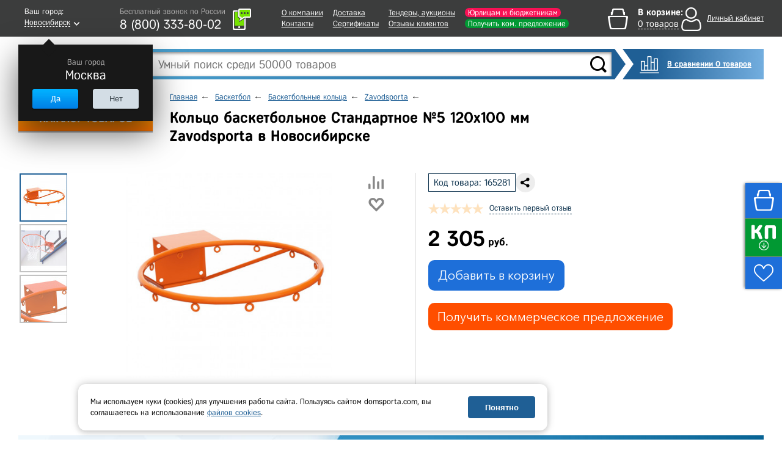

--- FILE ---
content_type: text/html; charset=UTF-8
request_url: https://novosibirsk.domsporta.com/local/templates/main/components/bitrix/catalog.element/detail_wide/ajax.php
body_size: 40
content:
{"ERROR":"\u041e\u0442\u0441\u0443\u0442\u0441\u0442\u0432\u0443\u0435\u0442 \u043a\u0430\u0442\u0435\u0433\u043e\u0440\u0438\u044f \u0442\u043e\u0432\u0430\u0440\u0430 (\u0430\u0440\u0442. 00000165281, \u043a\u0430\u0442\u0435\u0433\u043e\u0440\u0438\u0438 #65ced71f-f48a-4c1c-9f06-a258a3b0059f, #8d616e57-0028-4e7f-8912-7cf5641c1683, #3fefd1b8-b4ec-4b54-9f92-816e0f73c914, #4969475b-9999-4f58-81aa-e4f4364451b2, #98d821e5-3890-4bfb-9817-fb580b05937c)"}